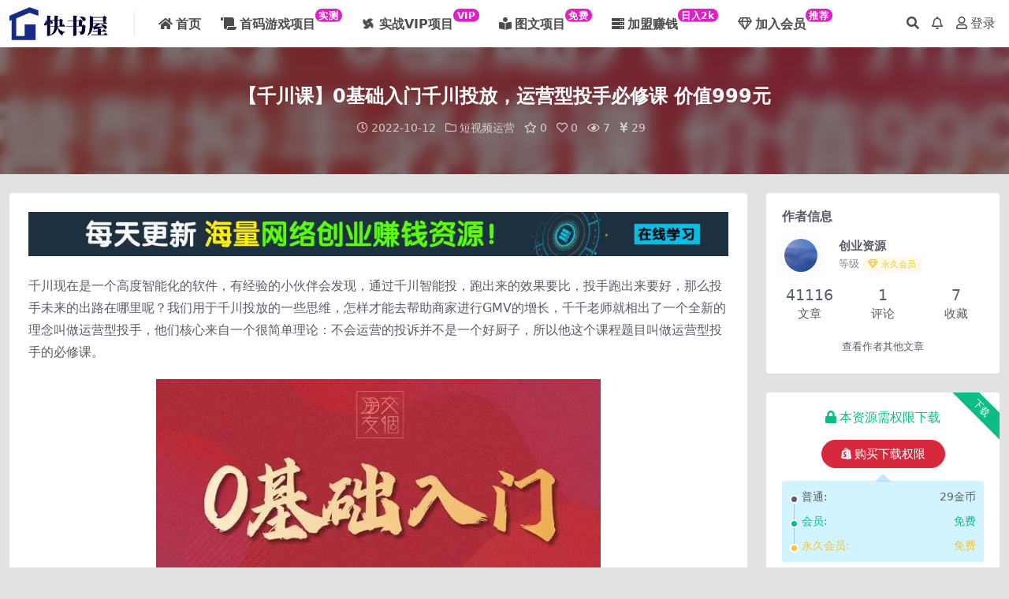

--- FILE ---
content_type: text/html; charset=UTF-8
request_url: https://kuaishuwu.net/6098.html
body_size: 11006
content:
<!DOCTYPE html>
<html lang="zh-CN" data-bs-theme="light">
<head>
	<meta http-equiv="Content-Type" content="text/html; charset=UTF-8">
	<meta name="viewport" content="width=device-width, initial-scale=1, minimum-scale=1, maximum-scale=1">
	<link rel="profile" href="https://gmpg.org/xfn/11">
	<title>【千川课】0基础入门千川投放，运营型投手必修课 价值999元-快书屋-创业资源网</title>
<meta name='robots' content='max-image-preview:large' />
<meta name="keywords" content="短视频运营,">
<meta name="description" content="千川现在是一个高度智能化的软件，有经验的小伙伴会发现，通过千川智能投，跑出来的效果要比，投手跑出来要好，那么投手未来的出路在哪里呢？我们用于千川投放的一些思维，怎样才能去帮助商家进行GMV的增长，千千老师就相出了一个全新的理念叫做运营型投手">
<link rel='stylesheet' id='csf-fa5-css' href='//cdn.jsdelivr.net/npm/@fortawesome/fontawesome-free@5.15.4/css/all.min.css?ver=5.15.4' media='all' />
<link rel='stylesheet' id='csf-fa5-v4-shims-css' href='//cdn.jsdelivr.net/npm/@fortawesome/fontawesome-free@5.15.4/css/v4-shims.min.css?ver=5.15.4' media='all' />
<link rel='stylesheet' id='main-css' href='https://kuaishuwu.net/wp-content/themes/ripro-v5/assets/css/main.min.css?ver=6.4' media='all' />
<script src='//cdn.jsdelivr.net/npm/jquery@3.6.0/dist/jquery.min.js?ver=3.6.0' id='jquery-js'></script>
<link rel="canonical" href="https://kuaishuwu.net/6098.html" />
<link rel='shortlink' href='https://kuaishuwu.net/?p=6098' />
<style type="text/css">
@media (min-width: 1200px){ .container-xl, .container-lg, .container-md, .container-sm, .container { max-width: 1440px; } }body{background-color: #e2e2e2;}
.navbar .nav-list a:hover,.navbar .nav-list > .menu-item.current-menu-item > a {color:#425eaa;}
.badge-success {
    color: #fff;
    background-color: #10c469;
}
/* 分类角标 */
.kswre {
display: inline-block;
transform: translateY(-12px);
    font-size: .75rem;
    letter-spacing: 0.05em;
background: linear-gradient(to top, #b4b1ef, #e21fc7 7.56%);
    color: #ffffff;
    border-radius: 1rem;
    padding: .15rem .275rem;
    line-height: 1;
    font-weight: bold;
}
 
.new {
    display: inline-block;
    transform: translateY(-12px);
    font-size: .75rem;
    letter-spacing: 0.05em;
    background: linear-gradient(to top, #f308a0 0%, #fb0655 100%);
    color: #ffffff;
    border-radius: 1rem;
    padding: .15rem .275rem;
    line-height: 1;
    font-weight: bold;
}

.gaoqian {
    display: inline-block;
    transform: translateY(-12px);
    font-size: .75rem;
    letter-spacing: 0.05em;
    background: linear-gradient(to top, #0056ff 0%, #fb0655 100%);
    color: #ffffff;
    border-radius: 1rem;
    padding: .15rem .275rem;
    line-height: 1;
    font-weight: bold;
}

.tuwenfree {
    display: inline-block;
    transform: translateY(-12px);
    font-size: .75rem;
    letter-spacing: 0.05em;
    background: linear-gradient(to top, #1E90FF 0%, #0056ff 100%);
    color: #ffffff;
    border-radius: 1rem;
    padding: .15rem .275rem;
    line-height: 1;
    font-weight: bold;
}
</style><style type="text/css">.heading{width:29金币;}.heading{width:0.N折;}.heading{width:0个;}.heading{width:29金币;}.heading{width:9999个;}</style><link rel="icon" href="https://1-1257470815.cos.ap-guangzhou.myqcloud.com/2023/11/73c46b2676d7a66-32x32.png" sizes="32x32" />
<link rel="icon" href="https://1-1257470815.cos.ap-guangzhou.myqcloud.com/2023/11/73c46b2676d7a66-192x192.png" sizes="192x192" />
<link rel="apple-touch-icon" href="https://1-1257470815.cos.ap-guangzhou.myqcloud.com/2023/11/73c46b2676d7a66-180x180.png" />
<meta name="msapplication-TileImage" content="https://1-1257470815.cos.ap-guangzhou.myqcloud.com/2023/11/73c46b2676d7a66-270x270.png" />
</head>

<body class="post-template-default single single-post postid-6098 single-format-standard">


<header class="site-header">

    <div class="container"> <!-- container-fluid px-lg-5 -->
	    <div class="navbar">
	      <div class="logo-wrapper">
	      	<a rel="nofollow noopener noreferrer" href="https://kuaishuwu.net/"><img class="logo regular" src="https://1-1257470815.cos.ap-guangzhou.myqcloud.com/2023/07/logo-v5.png" alt="快书屋-创业资源网"></a>		  </div>

	      <div class="sep"></div>
	      
	      <nav class="main-menu d-none d-lg-block">
	        <ul id="header-navbar" class="nav-list"><li class="menu-item"><a href="https://kuaishuwu.net/"><i class="fas fa-home me-1"></i><b>首页</b></a></li>
<li class="menu-item"><a href="https://kuaishuwu.net/shouma"><i class="fas fa-scroll me-1"></i><b>首码游戏项目<span class="kswre"> 实测</span></b></a></li>
<li class="menu-item"><a href="https://kuaishuwu.net/classify-vip/chuangye"><b><i class="fas fa-fan fa-spin"></i> 实战VIP项目<span class="kswre">VIP</span></b></a></li>
<li class="menu-item"><a href="https://kuaishuwu.net/free"><i class="fas fa-book-reader me-1"></i><b>图文项目<span class="kswre"> 免费</span></b></a></li>
<li class="menu-item"><a href="https://kuaishuwu.net/110974.html"><i class="fas fa-server me-1"></i><b>加盟赚钱<span class="kswre"> 日入2k</span></b></a></li>
<li class="menu-item"><a href="https://kuaishuwu.net/vip-prices"><i class="far fa-gem me-1"></i><b>加入会员<span class="kswre"> 推荐</span></b></a></li>
</ul>	      </nav>
	      
	      <div class="actions">
	        


	<span class="action-btn toggle-search" rel="nofollow noopener noreferrer" title="站内搜索"><i class="fas fa-search"></i></span>

	<span class="action-btn toggle-notify" rel="nofollow noopener noreferrer" title="网站公告"><i class="fa fa-bell-o"></i></span>



	<a class="action-btn login-btn btn-sm btn" rel="nofollow noopener noreferrer" href="https://kuaishuwu.net/login?redirect_to=https%3A%2F%2Fkuaishuwu.net%2F6098.html"><i class="far fa-user me-1"></i>登录</a>


	        <div class="burger d-flex d-lg-none"><i class="fas fa-bars"></i></div>
	      </div>

	      	      <div class="navbar-search">
<div class="search-form">
    <form method="get" action="https://kuaishuwu.net/">
                    <div class="search-select">
                <select  name='cat' id='cat-search-select' class='form-select'>
	<option value=''>全站</option>
	<option class="level-0" value="135">首码游戏项目</option>
	<option class="level-0" value="112">会员资源</option>
	<option class="level-0" value="89">188个赚钱项目</option>
	<option class="level-0" value="84">免费资源</option>
	<option class="level-0" value="46">图文项目（好文分享）</option>
	<option class="level-0" value="1">亲测项目</option>
</select>
            </div>
        
        <div class="search-fields">
          <input type="text" class="" placeholder="输入关键词 回车..." autocomplete="off" value="" name="s" required="required">
          <button title="点击搜索" type="submit"><i class="fas fa-search"></i></button>
      </div>
  </form>
</div>
</div>
		  	      
	    </div>
    </div>

</header>

<div class="header-gap"></div>


<!-- **************** MAIN CONTENT START **************** -->
<main>
	


<div class="archive-hero post-hero text-center">
    <div class="archive-hero-bg lazy" data-bg="https://1-1257470815.cos.ap-guangzhou.myqcloud.com/2022/10/1665552809-62233264420e3fb-300x200.png"></div>
    <div class="container py-3 py-md-5">
    	<div class="article-header mb-0">
			<h1 class="post-title mb-2 mb-lg-3">【千川课】0基础入门千川投放，运营型投手必修课 价值999元</h1>			<div class="article-meta">
					<span class="meta-date"><i class="far fa-clock me-1"></i>2022-10-12</span>

	<span class="meta-cat-dot"><i class="far fa-folder me-1"></i><a href="https://kuaishuwu.net/classify-vip/chuangye/operate">短视频运营</a></span>

	<span class="meta-fav d-none d-md-inline-block"><i class="far fa-star me-1"></i>0</span>

	<span class="meta-likes d-none d-md-inline-block"><i class="far fa-heart me-1"></i>0</span>

	<span class="meta-views"><i class="far fa-eye me-1"></i>7</span>


	<span class="meta-price"><i class="fas fa-yen-sign me-1"></i>29</span>

	<span class="meta-edit"></span></span>
			</div>
		</div>
    </div>
</div>

<div class="container mt-2 mt-sm-4">
	<div class="row g-2 g-md-3 g-lg-4">

		<div class="content-wrapper col-md-12 col-lg-9" data-sticky-content>
			<div class="card">

								
				<div class="site-addswarp pc top"><a href="./vip" target="_blank" rel="nofollow noopener noreferrer" data-toggle="tooltip" data-html="true" title="加入会员，全站课程免费学习"><img decoding="async" src="https://1-1257470815.cos.ap-guangzhou.myqcloud.com/2023/09/42815c83e74645b.jpg" style=" width: 100%; "></a></hr></div>
<article class="post-content post-6098 post type-post status-publish format-standard has-post-thumbnail hentry category-operate" >
	<p>千川现在是一个高度智能化的软件，有经验的小伙伴会发现，通过千川智能投，跑出来的效果要比，投手跑出来要好，那么投手未来的出路在哪里呢？我们用于千川投放的一些思维，怎样才能去帮助商家进行GMV的增长，千千老师就相出了一个全新的理念叫做运营型投手，他们核心来自一个很简单理论：不会运营的投诉并不是一个好厨子，所以他这个课程题目叫做运营型投手的必修课。</p>
<div align="center"><img decoding="async" id="aimg_7990586" class="zoom" src="https://www.you85.net/data/attachment/forum/202207/27/113345slx9m9pxliypph1a.jpg"  /></div>
<p>老师帮你解决怎样起号最稳定，怎样用千川起号最快速花费最少并且稳定、撬动更多的免费流量，课程共13节带你0基础入门千川投流，学完后您将了解：</p>
<p>算法机制：直播间推流的本质与推流数量</p>
<p>底层逻辑：直播间实现付费起号的核心逻辑</p>
<p>计划搭建：千川投放差异化人群完成高ROI提升</p>
<p>长效经营：千川投放撬动免费流量完成GMV提升</p>
<p>适合人群：</p>
<p>未入行新人：想成为投流优化师苦于没有系统性学习课程</p>
<p>商家老板：想通过千川付费快速拉动GMV增长、业绩拔高</p>
<p>带货主播：了解直播间付费流的背后逻辑,增益自身话术节奏!</p>
<p>直播运营：掌握千川付费底层逻辑,不再被投手拿捏</p>
<p>课程目录：</p>
<p>1--1千川课程第一章第一节</p>
<p>2--2千川课程第一章第二节</p>
<p>3--3千川课程第一章第三节</p>
<p>4--4千川课程第二章第一节</p>
<p>5--5千川课程第二章第二节</p>
<p>6--6千川课程第二章第三节</p>
<p>7--7千川课程第三章第一节</p>
<p>8--8千川课程第三章第二节</p>
<p>9--9千川课程第三章第三节</p>
<p>10--10千川课程第四章第一节</p>
<p>11--11千川课程第四章第二节</p>
<p>12--12千川课程第四章第三节</p>
<p>13--13千川课程第四章第四节</p>

	<div class="entry-copyright">
	<i class="fas fa-info-circle me-1"></i>声明：本站所有资源，如无特殊说明或标注，均为用户投稿发布。任何个人或组织，在未征得本站同意时，禁止复制、盗用、采集、发布本站内容到任何网站、书籍等各类媒体平台。如若本站内容侵犯了原著者的合法权益，可联系我们进行处理。</div>
</article>

<div class="site-addswarp pc bottum"><a href="./vip" target="_blank" rel="nofollow noopener noreferrer" title="加入会员，海量资源免费下载查看"><img src="https://1-1257470815.cos.ap-guangzhou.myqcloud.com/2023/08/c88797c2032aba2.png" style=" width: 100%;margin-bottom: 1rem;"></a>
</div>


<div class="entry-social">

	<div class="row mt-2 mt-lg-3">
		
		<div class="col">
						<a class="share-author" href="https://kuaishuwu.net/author/bcd594ab9e9f1263">
				<div class="avatar me-1"><img class="avatar-img rounded-circle border border-white border-3 shadow" src="//kuaishuwu.net/wp-content/uploads/1234/01/66a575a4a8c649e.png" alt="">
				</div>创业资源            </a>
            		</div>

		<div class="col-auto">
			
						<a class="btn btn-sm btn-info-soft post-share-btn" href="javascript:void(0);"><i class="fas fa-share-alt me-1"></i>分享</a>
			
						<a class="btn btn-sm btn-success-soft post-fav-btn" href="javascript:void(0);" data-is="1"><i class="far fa-star me-1"></i></i>收藏</a>
			
						<a class="btn btn-sm btn-danger-soft post-like-btn" href="javascript:void(0);" data-text="已点赞"><i class="far fa-heart me-1"></i>点赞(<span class="count">0</span>)</a>
			
		</div>
	</div>

</div>
			</div>
			
			

<div class="entry-navigation">
    <div class="row g-3">
                <div class="col-lg-6 col-12">
            <a class="entry-page-prev" href="https://kuaishuwu.net/6095.html" title="某599元收费培训：卖中视频账户赚钱收益项目 一个号200-300元（13节完整版)">
                <div class="entry-page-icon"><i class="fas fa-arrow-left"></i></div>
                <div class="entry-page-info">
                    <span class="d-block rnav">上一篇</span>
                    <div class="title">某599元收费培训：卖中视频账户赚钱收益项目 一个号200-300元（13节完整版)</div>
                </div>
            </a>
        </div>
                        <div class="col-lg-6 col-12">
            <a class="entry-page-next" href="https://kuaishuwu.net/6101.html" title="【运营课】0基础入门直播带货运营篇（线上课）价值999元">
                <div class="entry-page-info">
                    <span class="d-block rnav">下一篇</span>
                    <div class="title">【运营课】0基础入门直播带货运营篇（线上课）价值999元</div>
                </div>
                <div class="entry-page-icon"><i class="fas fa-arrow-right"></i></div>
            </a>
        </div>
            </div>
</div>			
			
<div class="related-posts">
   <h2 class="related-posts-title"><i class="fab fa-hive me-1"></i>相关文章</h2>
   <div class="row g-2 g-md-3 row-cols-2 row-cols-md-3 row-cols-lg-4">
    

	<div class="col">
		<article class="post-item item-grid">

			<div class="tips-badge position-absolute top-0 start-0 z-1 m-2">
							</div>

			<div class="entry-media ratio ratio-3x2">
				<a target="_blank" class="media-img lazy bg-cover bg-center" href="https://kuaishuwu.net/49261.html" title="这款手机软件一键去重，100%过原创 无脑搬运也能月入过万" data-bg="//1-1257470815.cos.ap-guangzhou.myqcloud.com/2024/01/9faeb0ad4155e0f.jpg">
									</a>
			</div>

			<div class="entry-wrapper">
									<div class="entry-cat-dot"><a href="https://kuaishuwu.net/classify-vip/chuangye/operate">短视频运营</a></div>
				
				<h2 class="entry-title">
					<a target="_blank" href="https://kuaishuwu.net/49261.html" title="这款手机软件一键去重，100%过原创 无脑搬运也能月入过万">这款手机软件一键去重，100%过原创 无脑搬运也能月入过万</a>
				</h2>

									<div class="entry-desc">现在市面上有很多一键去重的软件，但都只能在电脑上使用，不能够满足用户使用的场景需...</div>
				
									<div class="entry-meta">
						<span class="meta-date"><i class="far fa-clock me-1"></i><time class="pub-date" datetime="2024-01-30T10:22:00+08:00">2024-01-30</time></span>
						<span class="meta-likes d-none d-md-inline-block"><i class="far fa-heart me-1"></i>0</span>
						<span class="meta-fav d-none d-md-inline-block"><i class="far fa-star me-1"></i>0</span>
						<span class="meta-views"><i class="far fa-eye me-1"></i>119</span>
												<span class="meta-price"><i class="fas fa-yen-sign me-1"></i>9.9</span>
											</div>
							</div>
		</article>
	</div>



	<div class="col">
		<article class="post-item item-grid">

			<div class="tips-badge position-absolute top-0 start-0 z-1 m-2">
							</div>

			<div class="entry-media ratio ratio-3x2">
				<a target="_blank" class="media-img lazy bg-cover bg-center" href="https://kuaishuwu.net/50098.html" title="【信念 为王】365天-保姆级陪练，镜头表现力登顶必修课（无水印）" data-bg="//1-1257470815.cos.ap-guangzhou.myqcloud.com/2024/02/785e24d95f453aa.jpg">
									</a>
			</div>

			<div class="entry-wrapper">
									<div class="entry-cat-dot"><a href="https://kuaishuwu.net/classify-vip/chuangye/operate">短视频运营</a></div>
				
				<h2 class="entry-title">
					<a target="_blank" href="https://kuaishuwu.net/50098.html" title="【信念 为王】365天-保姆级陪练，镜头表现力登顶必修课（无水印）">【信念 为王】365天-保姆级陪练，镜头表现力登顶必修课（无水印）</a>
				</h2>

									<div class="entry-desc">课程内容： 第01节抖音正确的起号方法——成功没有捷径！.mp4 第02节找到属...</div>
				
									<div class="entry-meta">
						<span class="meta-date"><i class="far fa-clock me-1"></i><time class="pub-date" datetime="2024-02-14T00:30:00+08:00">2024-02-14</time></span>
						<span class="meta-likes d-none d-md-inline-block"><i class="far fa-heart me-1"></i>0</span>
						<span class="meta-fav d-none d-md-inline-block"><i class="far fa-star me-1"></i>0</span>
						<span class="meta-views"><i class="far fa-eye me-1"></i>181</span>
												<span class="meta-price"><i class="fas fa-yen-sign me-1"></i>9.9</span>
											</div>
							</div>
		</article>
	</div>



	<div class="col">
		<article class="post-item item-grid">

			<div class="tips-badge position-absolute top-0 start-0 z-1 m-2">
							</div>

			<div class="entry-media ratio ratio-3x2">
				<a target="_blank" class="media-img lazy bg-cover bg-center" href="https://kuaishuwu.net/126906.html" title="（16514期）抖音SEO实战引流课：掌握抖音搜索流量获取方法，实现精准引流与转化提升" data-bg="//1-1257470815.cos.ap-guangzhou.myqcloud.com/2025/11/4677e171e7361a3.jpg">
									</a>
			</div>

			<div class="entry-wrapper">
									<div class="entry-cat-dot"><a href="https://kuaishuwu.net/classify-vip/chuangye/operate">短视频运营</a></div>
				
				<h2 class="entry-title">
					<a target="_blank" href="https://kuaishuwu.net/126906.html" title="（16514期）抖音SEO实战引流课：掌握抖音搜索流量获取方法，实现精准引流与转化提升">（16514期）抖音SEO实战引流课：掌握抖音搜索流量获取方法，实现精准引流与转化提升</a>
				</h2>

									<div class="entry-desc">《抖音SEO实操课（精准引流）》是一门专为商家和创业者设计的抖音搜索流量实战课程...</div>
				
									<div class="entry-meta">
						<span class="meta-date"><i class="far fa-clock me-1"></i><time class="pub-date" datetime="2025-11-08T21:47:00+08:00">2025-11-08</time></span>
						<span class="meta-likes d-none d-md-inline-block"><i class="far fa-heart me-1"></i>0</span>
						<span class="meta-fav d-none d-md-inline-block"><i class="far fa-star me-1"></i>0</span>
						<span class="meta-views"><i class="far fa-eye me-1"></i>119</span>
												<span class="meta-price"><i class="fas fa-yen-sign me-1"></i>9.9</span>
											</div>
							</div>
		</article>
	</div>



	<div class="col">
		<article class="post-item item-grid">

			<div class="tips-badge position-absolute top-0 start-0 z-1 m-2">
							</div>

			<div class="entry-media ratio ratio-3x2">
				<a target="_blank" class="media-img lazy bg-cover bg-center" href="https://kuaishuwu.net/121317.html" title="（16099期）AI历史动漫赛道撸分成，单视频收益破10000+的玩法，保姆级的视频教程！" data-bg="//1-1257470815.cos.ap-guangzhou.myqcloud.com/2025/09/c83b50ce6bce357.jpg">
									</a>
			</div>

			<div class="entry-wrapper">
									<div class="entry-cat-dot"><a href="https://kuaishuwu.net/classify-vip/chuangye/operate">短视频运营</a></div>
				
				<h2 class="entry-title">
					<a target="_blank" href="https://kuaishuwu.net/121317.html" title="（16099期）AI历史动漫赛道撸分成，单视频收益破10000+的玩法，保姆级的视频教程！">（16099期）AI历史动漫赛道撸分成，单视频收益破10000+的玩法，保姆级的视频教程！</a>
				</h2>

									<div class="entry-desc">项目介绍： AI 历史短视频玩法，通过AI把真实历史事件进行还原！ 第一课，项目...</div>
				
									<div class="entry-meta">
						<span class="meta-date"><i class="far fa-clock me-1"></i><time class="pub-date" datetime="2025-09-25T16:40:00+08:00">2025-09-25</time></span>
						<span class="meta-likes d-none d-md-inline-block"><i class="far fa-heart me-1"></i>0</span>
						<span class="meta-fav d-none d-md-inline-block"><i class="far fa-star me-1"></i>0</span>
						<span class="meta-views"><i class="far fa-eye me-1"></i>132</span>
												<span class="meta-price"><i class="fas fa-yen-sign me-1"></i>9.9</span>
											</div>
							</div>
		</article>
	</div>

    </div>
</div>

			
		</div>

		<div class="sidebar-wrapper col-md-12 col-lg-3 h-100" data-sticky>
			<div class="sidebar">
				<div id="ri_sidebar_author_widget-2" class="widget sidebar-author-info">

<h5 class="widget-title">作者信息</h5>



<div class="author-header">
  <div class="row align-items-center">
    <div class="col-auto">
      <!-- Avatar -->
      <div class="avatar">
        <img class="lazy avatar-img rounded-circle border border-white border-3 shadow" data-src="//kuaishuwu.net/wp-content/uploads/1234/01/66a575a4a8c649e.png">
      </div>

    </div>
    <div class="col">
      <span class="d-block h6 fw-bold mb-1">创业资源</span>
      <small class="d-block text-muted">等级<span title="9999-09-09到期" class="badge bg-warning text-warning bg-opacity-10 ms-1 mb-0"><i class="far fa-gem me-1"></i>永久会员</span></small>
    </div>
  </div>
</div>

<div class="author-body">
  <div class="row">
    <div class="col-4 text-center">
      <span class="h5 mb-0">41116</span>
      <span class="d-block text-sm">文章</span>
    </div>
    <div class="col-4 text-center">
      <span class="h5 mb-0">1</span>
      <span class="d-block text-sm"></i>评论</span>
    </div>
    <div class="col-4 text-center">
      <span class="h5 mb-0">7</span>
      <span class="d-block text-sm">收藏</span>
    </div>
  </div>
</div>

<div class="author-footer">
  <div class="text-center">
    <a href="https://kuaishuwu.net/author/bcd594ab9e9f1263" class="btn btn-sm px-0 btn-link">查看作者其他文章</a>
  </div>
</div></div><div id="ri_post_pay_widget-2" class="widget post-buy-widget">

<div class="ri-down-warp" data-resize="top">
    <span class="down-msg">下载</span>
            <div class="down-buy-warp">
                    <div class="buy-title"><i class="fas fa-lock me-1"></i></i>本资源需权限下载</div>
            <div class="buy-btns">
              <button class="btn btn-danger px-4 rounded-pill js-pay-action" data-id="6098" data-type="1" data-info=""><i class="fab fa-shopify me-1"></i>购买下载权限</button>
            </div>

            <div class="buy-desc">

                <ul class="prices-info">
                <li class="price-item no">普通: <span><i class="fas fas fa-yen-sign me-1"></i>29金币</span></li><li class="price-item vip">会员: <span>免费</span></li><li class="price-item boosvip">永久会员: <span>免费</span></li>                </ul>

            </div>

                    
        </div>

    

    <div class="down-buy-info">

        
        
        
                <p class="text-muted mb-0 mt-3 small">下载遇到问题？可联系客服或反馈</p>
            </div> 

</div>



</div><div id="ri_sidebar_ranking_widget-2" class="widget sidebar-ranking-list">
<h5 class="widget-title">排行榜展示</h5>

<div class="row g-3 row-cols-1">
        <div class="col">
        <article class="ranking-item">
          <span class="ranking-num badge bg-primary bg-opacity-50">1</span>
          <h3 class="ranking-title">
            <a target="_blank" href="https://kuaishuwu.net/128030.html" title="赏帮赚悬赏奖励到账200元，悬赏任务多劳多得，人人可做。">赏帮赚悬赏奖励到账200元，悬赏任务多劳多得，人人可做。</a>
          </h3>
        </article>
      </div>
          <div class="col">
        <article class="ranking-item">
          <span class="ranking-num badge bg-success bg-opacity-50">2</span>
          <h3 class="ranking-title">
            <a target="_blank" href="https://kuaishuwu.net/8914.html" title="卖社群一个月10万+">卖社群一个月10万+</a>
          </h3>
        </article>
      </div>
          <div class="col">
        <article class="ranking-item">
          <span class="ranking-num badge bg-warning bg-opacity-50">3</span>
          <h3 class="ranking-title">
            <a target="_blank" href="https://kuaishuwu.net/12057.html" title="《188个赚钱项目-183》有驾车评项目，动动小手，复制粘贴赚44元！">《188个赚钱项目-183》有驾车评项目，动动小手，复制粘贴赚44元！</a>
          </h3>
        </article>
      </div>
          <div class="col">
        <article class="ranking-item">
          <span class="ranking-num badge bg-info bg-opacity-50">4</span>
          <h3 class="ranking-title">
            <a target="_blank" href="https://kuaishuwu.net/65765.html" title="上架2小时收入630+，只要有手就能做的AI搞钱项目，奶奶看完都能学会!">上架2小时收入630+，只要有手就能做的AI搞钱项目，奶奶看完都能学会!</a>
          </h3>
        </article>
      </div>
          <div class="col">
        <article class="ranking-item">
          <span class="ranking-num badge bg-secondary bg-opacity-50">5</span>
          <h3 class="ranking-title">
            <a target="_blank" href="https://kuaishuwu.net/12076.html" title="《188个赚钱项目-180》手机尾号测试评分项目，短视频直播日赚200+">《188个赚钱项目-180》手机尾号测试评分项目，短视频直播日赚200+</a>
          </h3>
        </article>
      </div>
          <div class="col">
        <article class="ranking-item">
          <span class="ranking-num badge bg-secondary bg-opacity-50">6</span>
          <h3 class="ranking-title">
            <a target="_blank" href="https://kuaishuwu.net/131948.html" title="【站长亲测】找找茬，简单任务，月润500米">【站长亲测】找找茬，简单任务，月润500米</a>
          </h3>
        </article>
      </div>
    </div>

</div><div id="ri_sidebar_posts_widget-2" class="widget sidebar-posts-list">
<h5 class="widget-title">图文项目</h5>

<div class="row g-3 row-cols-1">
  
    <div class="col">
      <article class="post-item item-list">

        <div class="entry-media ratio ratio-3x2 col-auto">
          <a target="_blank" class="media-img lazy" href="https://kuaishuwu.net/112739.html" title="零门槛冷门赚钱项目，轻松日赚600+" data-bg="//1-1257470815.cos.ap-guangzhou.myqcloud.com/2025/06/a21e89f4e42e7cf.png"></a>
        </div>

        <div class="entry-wrapper">
          <div class="entry-body">
            <h2 class="entry-title">
              <a target="_blank" href="https://kuaishuwu.net/112739.html" title="零门槛冷门赚钱项目，轻松日赚600+">零门槛冷门赚钱项目，轻松日赚600+</a>
            </h2>
          </div>
        </div>

      </article>
    </div>

  
    <div class="col">
      <article class="post-item item-list">

        <div class="entry-media ratio ratio-3x2 col-auto">
          <a target="_blank" class="media-img lazy" href="https://kuaishuwu.net/131065.html" title="不违法的灰产(灰色)项目有哪些?" data-bg="//1-1257470815.cos.ap-guangzhou.myqcloud.com/2026/01/f063ef718a725d9.png"></a>
        </div>

        <div class="entry-wrapper">
          <div class="entry-body">
            <h2 class="entry-title">
              <a target="_blank" href="https://kuaishuwu.net/131065.html" title="不违法的灰产(灰色)项目有哪些?">不违法的灰产(灰色)项目有哪些?</a>
            </h2>
          </div>
        </div>

      </article>
    </div>

  
    <div class="col">
      <article class="post-item item-list">

        <div class="entry-media ratio ratio-3x2 col-auto">
          <a target="_blank" class="media-img lazy" href="https://kuaishuwu.net/63309.html" title="2024年正规绿色风口项目,有播放量就有收益,单号月入5000+" data-bg="//1-1257470815.cos.ap-guangzhou.myqcloud.com/2024/06/bec4bdd36122207.png"></a>
        </div>

        <div class="entry-wrapper">
          <div class="entry-body">
            <h2 class="entry-title">
              <a target="_blank" href="https://kuaishuwu.net/63309.html" title="2024年正规绿色风口项目,有播放量就有收益,单号月入5000+">2024年正规绿色风口项目,有播放量就有收益,单号月入5000+</a>
            </h2>
          </div>
        </div>

      </article>
    </div>

  
    <div class="col">
      <article class="post-item item-list">

        <div class="entry-media ratio ratio-3x2 col-auto">
          <a target="_blank" class="media-img lazy" href="https://kuaishuwu.net/121172.html" title="朋友圈代理偏门产品，轻松月入过万" data-bg="//1-1257470815.cos.ap-guangzhou.myqcloud.com/2025/09/cb020cc33dacb2e.png"></a>
        </div>

        <div class="entry-wrapper">
          <div class="entry-body">
            <h2 class="entry-title">
              <a target="_blank" href="https://kuaishuwu.net/121172.html" title="朋友圈代理偏门产品，轻松月入过万">朋友圈代理偏门产品，轻松月入过万</a>
            </h2>
          </div>
        </div>

      </article>
    </div>

  
    <div class="col">
      <article class="post-item item-list">

        <div class="entry-media ratio ratio-3x2 col-auto">
          <a target="_blank" class="media-img lazy" href="https://kuaishuwu.net/54911.html" title="揭秘一星期赚2万的灰色项目之试药员" data-bg="//1-1257470815.cos.ap-guangzhou.myqcloud.com/2024/03/51e68e4cff9bca3.png"></a>
        </div>

        <div class="entry-wrapper">
          <div class="entry-body">
            <h2 class="entry-title">
              <a target="_blank" href="https://kuaishuwu.net/54911.html" title="揭秘一星期赚2万的灰色项目之试药员">揭秘一星期赚2万的灰色项目之试药员</a>
            </h2>
          </div>
        </div>

      </article>
    </div>

  
    <div class="col">
      <article class="post-item item-list">

        <div class="entry-media ratio ratio-3x2 col-auto">
          <a target="_blank" class="media-img lazy" href="https://kuaishuwu.net/7455.html" title="代办营业执照+剧本杀项目思路，简单易上手长期可做！精选副业分享给你！" data-bg="https://www.you85.net/data/attachment/forum/202302/05/132927h8ej85w0sb5esbl8.jpg"></a>
        </div>

        <div class="entry-wrapper">
          <div class="entry-body">
            <h2 class="entry-title">
              <a target="_blank" href="https://kuaishuwu.net/7455.html" title="代办营业执照+剧本杀项目思路，简单易上手长期可做！精选副业分享给你！">代办营业执照+剧本杀项目思路，简单易上手长期可做！精选副业分享给你！</a>
            </h2>
          </div>
        </div>

      </article>
    </div>

  </div>

</div><div id="ri_sidebar_posts_widget-3" class="widget sidebar-posts-list">
<h5 class="widget-title">188个赚钱项目</h5>

<div class="row g-3 row-cols-1">
  
    <div class="col">
      <article class="post-item item-list">

        <div class="entry-media ratio ratio-3x2 col-auto">
          <a target="_blank" class="media-img lazy" href="https://kuaishuwu.net/11154.html" title="《188个赚钱项目-004》快手小游戏副业项目，0粉丝0门槛日入300+" data-bg="https://1-1257470815.cos.ap-guangzhou.myqcloud.com/2023/08/46a309f1022ff0c-39.png"></a>
        </div>

        <div class="entry-wrapper">
          <div class="entry-body">
            <h2 class="entry-title">
              <a target="_blank" href="https://kuaishuwu.net/11154.html" title="《188个赚钱项目-004》快手小游戏副业项目，0粉丝0门槛日入300+">《188个赚钱项目-004》快手小游戏副业项目，0粉丝0门槛日入300+</a>
            </h2>
          </div>
        </div>

      </article>
    </div>

  
    <div class="col">
      <article class="post-item item-list">

        <div class="entry-media ratio ratio-3x2 col-auto">
          <a target="_blank" class="media-img lazy" href="https://kuaishuwu.net/11636.html" title="《188个赚钱项目-080》闲鱼卖虚拟资料项目，日赚300+详细玩法" data-bg="https://1-1257470815.cos.ap-guangzhou.myqcloud.com/2023/08/46a309f1022ff0c-270.png"></a>
        </div>

        <div class="entry-wrapper">
          <div class="entry-body">
            <h2 class="entry-title">
              <a target="_blank" href="https://kuaishuwu.net/11636.html" title="《188个赚钱项目-080》闲鱼卖虚拟资料项目，日赚300+详细玩法">《188个赚钱项目-080》闲鱼卖虚拟资料项目，日赚300+详细玩法</a>
            </h2>
          </div>
        </div>

      </article>
    </div>

  
    <div class="col">
      <article class="post-item item-list">

        <div class="entry-media ratio ratio-3x2 col-auto">
          <a target="_blank" class="media-img lazy" href="https://kuaishuwu.net/11922.html" title="《188个赚钱项目-145》海外录音员赚钱项目，一个小时最低250元" data-bg="https://1-1257470815.cos.ap-guangzhou.myqcloud.com/2023/08/46a309f1022ff0c-453.png"></a>
        </div>

        <div class="entry-wrapper">
          <div class="entry-body">
            <h2 class="entry-title">
              <a target="_blank" href="https://kuaishuwu.net/11922.html" title="《188个赚钱项目-145》海外录音员赚钱项目，一个小时最低250元">《188个赚钱项目-145》海外录音员赚钱项目，一个小时最低250元</a>
            </h2>
          </div>
        </div>

      </article>
    </div>

  
    <div class="col">
      <article class="post-item item-list">

        <div class="entry-media ratio ratio-3x2 col-auto">
          <a target="_blank" class="media-img lazy" href="https://kuaishuwu.net/11719.html" title="《188个赚钱项目-100》坚持只做一件事，1700+作品，带货销售达60w+" data-bg="https://1-1257470815.cos.ap-guangzhou.myqcloud.com/2023/08/46a309f1022ff0c-317.png"></a>
        </div>

        <div class="entry-wrapper">
          <div class="entry-body">
            <h2 class="entry-title">
              <a target="_blank" href="https://kuaishuwu.net/11719.html" title="《188个赚钱项目-100》坚持只做一件事，1700+作品，带货销售达60w+">《188个赚钱项目-100》坚持只做一件事，1700+作品，带货销售达60w+</a>
            </h2>
          </div>
        </div>

      </article>
    </div>

  
    <div class="col">
      <article class="post-item item-list">

        <div class="entry-media ratio ratio-3x2 col-auto">
          <a target="_blank" class="media-img lazy" href="https://kuaishuwu.net/11587.html" title="《188个赚钱项目-069》百度网盘会员赚钱项目，低门槛轻松月入6000+" data-bg="https://1-1257470815.cos.ap-guangzhou.myqcloud.com/2023/08/46a309f1022ff0c-244.png"></a>
        </div>

        <div class="entry-wrapper">
          <div class="entry-body">
            <h2 class="entry-title">
              <a target="_blank" href="https://kuaishuwu.net/11587.html" title="《188个赚钱项目-069》百度网盘会员赚钱项目，低门槛轻松月入6000+">《188个赚钱项目-069》百度网盘会员赚钱项目，低门槛轻松月入6000+</a>
            </h2>
          </div>
        </div>

      </article>
    </div>

  
    <div class="col">
      <article class="post-item item-list">

        <div class="entry-media ratio ratio-3x2 col-auto">
          <a target="_blank" class="media-img lazy" href="https://kuaishuwu.net/11244.html" title="《188个赚钱项目-017》古老的C盘清理赚钱项目，竟然可以实现月入过万？" data-bg="https://1-1257470815.cos.ap-guangzhou.myqcloud.com/2023/08/46a309f1022ff0c-29.jpeg"></a>
        </div>

        <div class="entry-wrapper">
          <div class="entry-body">
            <h2 class="entry-title">
              <a target="_blank" href="https://kuaishuwu.net/11244.html" title="《188个赚钱项目-017》古老的C盘清理赚钱项目，竟然可以实现月入过万？">《188个赚钱项目-017》古老的C盘清理赚钱项目，竟然可以实现月入过万？</a>
            </h2>
          </div>
        </div>

      </article>
    </div>

  </div>

</div>			</div>
		</div>

	</div>
</div>
</main>
<!-- **************** MAIN CONTENT END **************** -->

<!-- =======================
Footer START -->
<footer class="site-footer py-md-4 py-2 mt-2 mt-md-4">
	<div class="container">

		

<div class="row d-none d-lg-flex mb-3">
  <div class="col-md-4">
    <div class="logo-wrapper">
      <a href="https://kuaishuwu.net/"><img class="logo regular" src="https://1-1257470815.cos.ap-guangzhou.myqcloud.com/2021/08/1629818244-12c4c5e8abda77e.png" alt="快书屋-创业资源网"></a>    </div>
    <p class="small mb-0">快书屋-创业资源网，精品创业资源分享<br/>
-本站资源支持会员下载专享，普通注册会员只能原价购买资源或者限制免费下载次数，付费会员所有资源可享受资源折扣或者免费下载。</p>
  </div>

  <div class="col-md-2">
    <h4 class="widget-title">快速导航</h4>
    <ul class="list-unstyled widget-links">
      <li><a href="http://kuaishuwu.net/user">个人中心</a></li><li><a href="http://kuaishuwu.net/tags">标签云</a></li><li><a href="http://kuaishuwu.net/links">网址导航</a></li>    </ul>
  </div>

  <div class="col-md-2">
    <h4 class="widget-title">关于本站</h4>
    <ul class="list-unstyled widget-links">
      <li><a href="http://kuaishuwu.net/vip-prices">VIP介绍</a></li><li><a href="http://kuaishuwu.net/user/ticket">客服咨询</a></li><li><a href="http://kuaishuwu.net/user/aff">推广计划</a></li>    </ul>
  </div>

  <div class="col-md-4">
    <h4 class="widget-title">联系我们</h4>
    <div class=""><img width="80" height="80" src="https://1-1257470815.cos.ap-guangzhou.myqcloud.com/2025/07/13494cb0c1c5371.jpg" style="float: left;" title="二维码">

如有BUG或建议可与我们在线联系或登录本站账号进入个人中心提交工单，感谢您的理解和包容。<div><a href="/" target="_blank" class="btn btn-sm bg-light" rel="nofollow noopener noreferrer"><i class="fa fa-weixin"></i> QQ咨询：292331176 </a></div></div>
  </div>
</div>


		<div class="text-center small w-100">
			<div>特别声明：本站大部分资源来源于网络，如若本站内容有侵犯了原著者的合法权益，请联系我们，一经查实，本站将立刻删除。<br>Copyright © 2021-2023 <a href="/">快书屋-创业资源网 </a> | <a href="./sitemap.xml">站点地图</a> | <a href="./7364-2">免责声明</a></div>
			<div class=""></div>
		</div>

		
		
	</div>
</footer>
<!-- =======================
Footer END -->


<!-- Back to top rollbar-->
<div class="back-top"><i class="fas fa-caret-up"></i></div>

<!-- m-navbar -->
	<div class="m-navbar">
		<ul>
			<li><a target="" href="/" rel="nofollow noopener noreferrer"><i class="fas fa-home"></i><span>首页</span></a></li><li><a target="" href="/classify-vip" rel="nofollow noopener noreferrer"><i class="fas fa-th-large"></i><span>分类</span></a></li><li><a target="" href="./vip-prices" rel="nofollow noopener noreferrer"><i class="far fa-gem"></i><span>加入会员</span></a></li><li><a target="" href="/user/aff" rel="nofollow noopener noreferrer"><i class="fas fa-server"></i><span>加盟赚钱</span></a></li><li><a target="" href="/user" rel="nofollow noopener noreferrer"><i class="fas fa-user"></i><span>我的</span></a></li>		</ul>
	</div>

<!-- dimmer-->
<div class="dimmer"></div>

<div class="off-canvas">
  <div class="canvas-close"><i class="fas fa-times"></i></div>
  
  <div class="logo-wrapper">
  	<a href="https://kuaishuwu.net/"><img class="logo regular" src="https://1-1257470815.cos.ap-guangzhou.myqcloud.com/2023/07/logo-v5.png" alt="快书屋-创业资源网"></a>  </div>

  
  <div class="mobile-menu d-block d-lg-none"></div>

</div>



<script src='//cdn.jsdelivr.net/gh/highlightjs/cdn-release@11.7.0/build/highlight.min.js?ver=11.7.0' id='highlight-js'></script>
<script src='https://kuaishuwu.net/wp-content/themes/ripro-v5/assets/js/vendor.min.js?ver=6.4' id='vendor-js'></script>
<script id='main-js-extra'>
var zb = {"home_url":"https:\/\/kuaishuwu.net","ajax_url":"https:\/\/kuaishuwu.net\/wp-admin\/admin-ajax.php","theme_url":"https:\/\/kuaishuwu.net\/wp-content\/themes\/ripro-v5","singular_id":"6098","post_content_nav":"0","site_notify_auto":"0","current_user_id":"0","ajax_nonce":"7aacdbf7b1","gettext":{"__copypwd":"\u5bc6\u7801\u5df2\u590d\u5236\u526a\u8d34\u677f","__copybtn":"\u590d\u5236","__copy_succes":"\u590d\u5236\u6210\u529f","__comment_be":"\u63d0\u4ea4\u4e2d...","__comment_succes":"\u8bc4\u8bba\u6210\u529f","__comment_succes_n":"\u8bc4\u8bba\u6210\u529f\uff0c\u5373\u5c06\u5237\u65b0\u9875\u9762","__buy_be_n":"\u8bf7\u6c42\u652f\u4ed8\u4e2d\u00b7\u00b7\u00b7","__buy_no_n":"\u652f\u4ed8\u5df2\u53d6\u6d88","__is_delete_n":"\u786e\u5b9a\u5220\u9664\u6b64\u8bb0\u5f55\uff1f"}};
</script>
<script src='https://kuaishuwu.net/wp-content/themes/ripro-v5/assets/js/main.min.js?ver=6.4' id='main-js'></script>

<!-- 自定义js代码 统计代码 -->
<script>
var _hmt = _hmt || [];
(function() {
  var hm = document.createElement("script");
  hm.src = "https://hm.baidu.com/hm.js?908e892bc04099d804e6cd13ef156bd4";
  var s = document.getElementsByTagName("script")[0]; 
  s.parentNode.insertBefore(hm, s);
})();
</script>

<!-- 自定义js代码 统计代码 END -->

</body>
</html>
